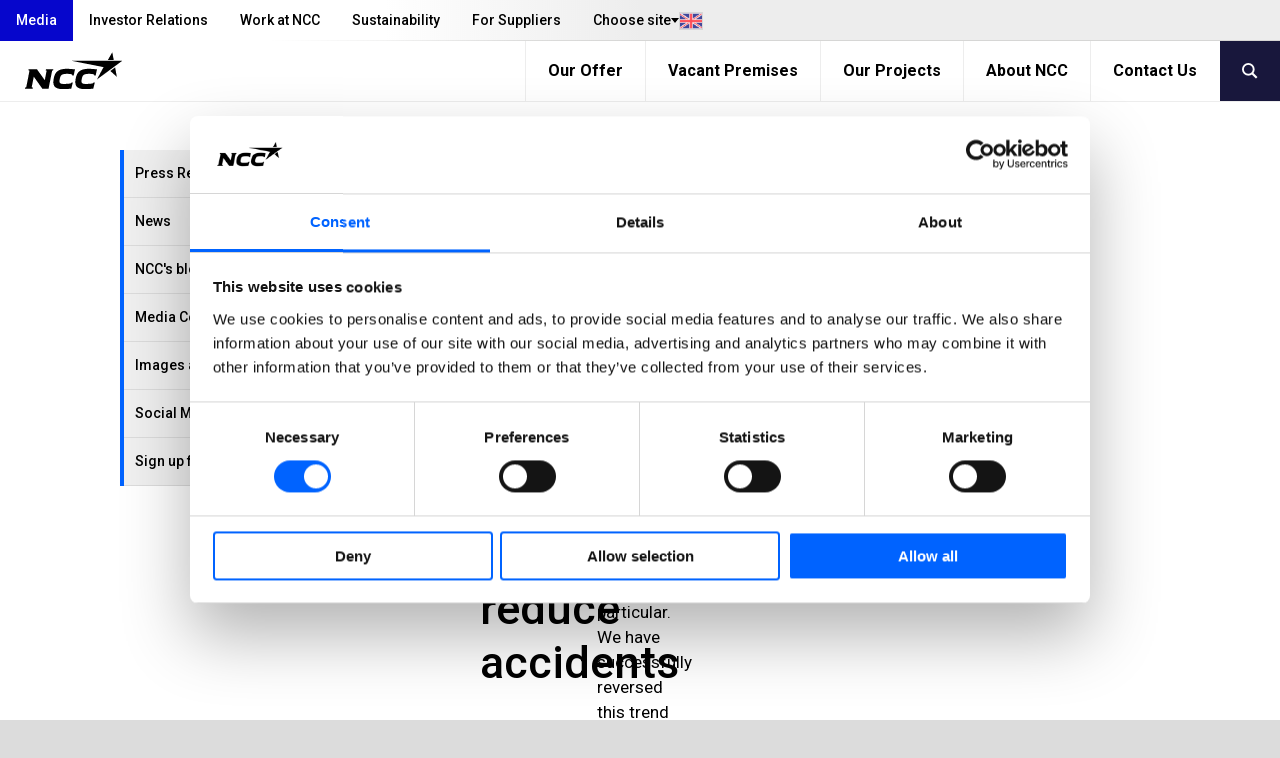

--- FILE ---
content_type: text/html; charset=utf-8
request_url: https://www.ncc.com/media/pressrelease/941e8d9f8d5122ea/increased-focus-on-safety-at-ncc-helps-to-reduce-accidents/
body_size: 11915
content:
<!DOCTYPE html>
<html lang="en" prefix="og: http://ogp.me/ns#">
<!-- 1/31/2026 2:24:25 AM -->
    <head>
        <title>Increased focus on safety at NCC helps to reduce accidents | NCC</title>
        
        
        

<meta http-equiv="X-UA-Compatible" content="IE=edge,chrome=1">
<meta charset="utf-8" />
<meta name="viewport" content="width=device-width, initial-scale=1">
<meta name="theme-color" content="#d6d6d6" />

    <meta name="google-site-verification" content="pAR3IeAGXNu2TsEZZ17wWaEevE8KlTmnGAL9SRgYg6A" />
<meta property="og:site_name" content="NCC" />
<meta property="og:type" content="website" />
<meta property="og:locale" content="en" />
<meta property="og:url" content="https://www.ncc.com/media/pressrelease/2017/941e8d9f8d5122ea/941E8D9F8D5122EA/" />
    <meta property="twitter:title" content="Increased focus on safety at NCC helps to reduce accidents"/>
    <meta property="og:title" content="Increased focus on safety at NCC helps to reduce accidents" />

<meta content="2031" name="EPI.ID" />

<script type="application/ld+json">
    {
      "@context" : "https://schema.org",
      "@type" : "WebSite",
      "name" : "NCC",
      "url" : "https://www.ncc.com/",
      "logo": "https://www.ncc.com/content/gfx/logo.svg",
      "potentialAction": {
        "@type": "SearchAction",
        "target": {
          "@type": "EntryPoint",
          "urlTemplate": "https://www.ncc.com/search/?q={search_term_string}"
        },
        "query-input": "required name=search_term_string"
      }
    }
</script>
        

        <link rel="preconnect" href="https://fonts.googleapis.com">
        <link rel="preconnect" href="https://fonts.gstatic.com" crossorigin>
        <link href="https://fonts.googleapis.com/css2?family=Roboto:ital,wght@0,400;0,500;0,700;1,400;1,500;1,700&display=swap" rel="stylesheet">
        
        <link rel="preload" href="/content/assets/fonts/ncc-icons.woff" as="font" type="font/woff" crossorigin />
        <link rel="preload" href="/content/assets/fonts/icons.woff2" type="font/woff2" as="font" crossorigin />

        
        <link rel="canonical" href="https://www.ncc.com/media/pressrelease/2017/941e8d9f8d5122ea/941E8D9F8D5122EA/" />
        <link rel="shortcut icon" href="/favicon.ico" type="image/x-icon" />
        <link rel="apple-touch-icon" sizes="180x180" href="/apple-touch-icon.png">
        <link rel="icon" type="image/png" sizes="32x32" href="/favicon-32x32.png">
        <link rel="icon" type="image/png" sizes="16x16" href="/favicon-16x16.png">
        <link rel="manifest" href="/site.webmanifest">

        <link rel="stylesheet" type="text/css" href="/content/main.css?v=YV-n8ED7IRSG_fW1Cj7-NX3fN6SaCmLRbmIBn716P9o" />
        

            <script type="text/javascript">
                window.dataLayer = window.dataLayer || [];
                function gtag() { dataLayer.push(arguments); }
            </script>

        <script type="text/javascript">!function(T,l,y){var S=T.location,k="script",D="instrumentationKey",C="ingestionendpoint",I="disableExceptionTracking",E="ai.device.",b="toLowerCase",w="crossOrigin",N="POST",e="appInsightsSDK",t=y.name||"appInsights";(y.name||T[e])&&(T[e]=t);var n=T[t]||function(d){var g=!1,f=!1,m={initialize:!0,queue:[],sv:"5",version:2,config:d};function v(e,t){var n={},a="Browser";return n[E+"id"]=a[b](),n[E+"type"]=a,n["ai.operation.name"]=S&&S.pathname||"_unknown_",n["ai.internal.sdkVersion"]="javascript:snippet_"+(m.sv||m.version),{time:function(){var e=new Date;function t(e){var t=""+e;return 1===t.length&&(t="0"+t),t}return e.getUTCFullYear()+"-"+t(1+e.getUTCMonth())+"-"+t(e.getUTCDate())+"T"+t(e.getUTCHours())+":"+t(e.getUTCMinutes())+":"+t(e.getUTCSeconds())+"."+((e.getUTCMilliseconds()/1e3).toFixed(3)+"").slice(2,5)+"Z"}(),iKey:e,name:"Microsoft.ApplicationInsights."+e.replace(/-/g,"")+"."+t,sampleRate:100,tags:n,data:{baseData:{ver:2}}}}var h=d.url||y.src;if(h){function a(e){var t,n,a,i,r,o,s,c,u,p,l;g=!0,m.queue=[],f||(f=!0,t=h,s=function(){var e={},t=d.connectionString;if(t)for(var n=t.split(";"),a=0;a<n.length;a++){var i=n[a].split("=");2===i.length&&(e[i[0][b]()]=i[1])}if(!e[C]){var r=e.endpointsuffix,o=r?e.location:null;e[C]="https://"+(o?o+".":"")+"dc."+(r||"services.visualstudio.com")}return e}(),c=s[D]||d[D]||"",u=s[C],p=u?u+"/v2/track":d.endpointUrl,(l=[]).push((n="SDK LOAD Failure: Failed to load Application Insights SDK script (See stack for details)",a=t,i=p,(o=(r=v(c,"Exception")).data).baseType="ExceptionData",o.baseData.exceptions=[{typeName:"SDKLoadFailed",message:n.replace(/\./g,"-"),hasFullStack:!1,stack:n+"\nSnippet failed to load ["+a+"] -- Telemetry is disabled\nHelp Link: https://go.microsoft.com/fwlink/?linkid=2128109\nHost: "+(S&&S.pathname||"_unknown_")+"\nEndpoint: "+i,parsedStack:[]}],r)),l.push(function(e,t,n,a){var i=v(c,"Message"),r=i.data;r.baseType="MessageData";var o=r.baseData;return o.message='AI (Internal): 99 message:"'+("SDK LOAD Failure: Failed to load Application Insights SDK script (See stack for details) ("+n+")").replace(/\"/g,"")+'"',o.properties={endpoint:a},i}(0,0,t,p)),function(e,t){if(JSON){var n=T.fetch;if(n&&!y.useXhr)n(t,{method:N,body:JSON.stringify(e),mode:"cors"});else if(XMLHttpRequest){var a=new XMLHttpRequest;a.open(N,t),a.setRequestHeader("Content-type","application/json"),a.send(JSON.stringify(e))}}}(l,p))}function i(e,t){f||setTimeout(function(){!t&&m.core||a()},500)}var e=function(){var n=l.createElement(k);n.src=h;var e=y[w];return!e&&""!==e||"undefined"==n[w]||(n[w]=e),n.onload=i,n.onerror=a,n.onreadystatechange=function(e,t){"loaded"!==n.readyState&&"complete"!==n.readyState||i(0,t)},n}();y.ld<0?l.getElementsByTagName("head")[0].appendChild(e):setTimeout(function(){l.getElementsByTagName(k)[0].parentNode.appendChild(e)},y.ld||0)}try{m.cookie=l.cookie}catch(p){}function t(e){for(;e.length;)!function(t){m[t]=function(){var e=arguments;g||m.queue.push(function(){m[t].apply(m,e)})}}(e.pop())}var n="track",r="TrackPage",o="TrackEvent";t([n+"Event",n+"PageView",n+"Exception",n+"Trace",n+"DependencyData",n+"Metric",n+"PageViewPerformance","start"+r,"stop"+r,"start"+o,"stop"+o,"addTelemetryInitializer","setAuthenticatedUserContext","clearAuthenticatedUserContext","flush"]),m.SeverityLevel={Verbose:0,Information:1,Warning:2,Error:3,Critical:4};var s=(d.extensionConfig||{}).ApplicationInsightsAnalytics||{};if(!0!==d[I]&&!0!==s[I]){var c="onerror";t(["_"+c]);var u=T[c];T[c]=function(e,t,n,a,i){var r=u&&u(e,t,n,a,i);return!0!==r&&m["_"+c]({message:e,url:t,lineNumber:n,columnNumber:a,error:i}),r},d.autoExceptionInstrumented=!0}return m}(y.cfg);function a(){y.onInit&&y.onInit(n)}(T[t]=n).queue&&0===n.queue.length?(n.queue.push(a),n.trackPageView({})):a()}(window,document,{
src: "https://js.monitor.azure.com/scripts/b/ai.2.min.js", // The SDK URL Source
crossOrigin: "anonymous", 
cfg: { // Application Insights Configuration
    connectionString: 'InstrumentationKey=bd5aafa6-422c-4886-b5c9-3faf43f81770;IngestionEndpoint=https://westeurope-0.in.applicationinsights.azure.com/'
}});</script>
    </head>
    <body class="-grey  cisionnewsitempage" data-gr-c-s-loaded="true">
            <!-- Google Tag Manager (noscript) -->
            <noscript aria-label="GTM" role="complementary">
                <iframe sandbox="" src="https://www.googletagmanager.com/ns.html?id=GTM-W4JR2F"
                        height="0" width="0" style="display:none;visibility:hidden"></iframe>
            </noscript>
            <!-- End Google Tag Manager (noscript) -->
        

        <div aria-label="skip" role="navigation">
            <a href="#skip-to-content" tabindex="1" id="skip-link">Jump to main content</a>
        </div>

        

        	    <div id="svelte-mobile-menu"
	        data-endpoint="/api2/navigation/"
	        data-breadcrumbs="1771.1774.2009.2031"
            data-searchUrl="/search/"
	        data-placeholder="Search on NCC"
        ></div>
	    <script>
	        function loadMobileMenu(breakpoint) {
	            if (!breakpoint.matches)
	                return;
	
	            var mobileMenuScriptTag = document.createElement('script');
	            mobileMenuScriptTag.type = 'text/javascript';
                mobileMenuScriptTag.src = '/content/svelte/mobile-menu/mobile-menu.js';
	
	            var mobileMenuStylesheetLink = document.createElement('link');
	            mobileMenuStylesheetLink.rel = 'stylesheet';
                mobileMenuStylesheetLink.href = '/content/svelte/mobile-menu/mobile-menu.css';
	
	            document.body.appendChild(mobileMenuScriptTag);
	            document.body.appendChild(mobileMenuStylesheetLink);
	        }
	
	        var mobileBreakpoint = window.matchMedia("(max-width: 991px)");
	        mobileBreakpoint.addListener(loadMobileMenu);
	        window.addEventListener('load', function () {
	            loadMobileMenu(mobileBreakpoint);
	        });
	    </script>


        <div class="body__inner outer-grid">
            
<header class="-full -subgrid site-header">


<nav class="-subgrid -full top-menu js-top-menu">
    <figure class="top-menu__gradient" aria-hidden="true"></figure>
    <menu class="top-menu__list">
        	    <li>
            <a class="top-menu__list-item active" href="/media/" rel="" >Media</a>
        </li>
	    <li>
            <a class="top-menu__list-item " href="/investor-relations/" rel="" >Investor Relations</a>
        </li>
	    <li>
            <a class="top-menu__list-item " href="/work-at-ncc/" rel="" >Work at NCC</a>
        </li>
	    <li>
            <a class="top-menu__list-item " href="/sustainability/" rel="" >Sustainability</a>
        </li>
	    <li>
            <a class="top-menu__list-item " href="/for-suppliers/" rel="" >For Suppliers</a>
        </li>

        

<li class="lang-dropdown">
    <button class="lang-dropdown__toggle-button"
        aria-expanded="false"
        aria-haspopup="true"
        aria-controls="lang-dropdown-list"
        js-lang-button
    >
        <span class="lang-dropdown__button-label">
            Choose site
        </span>
        <i class="icon__flag -uk" aria-hidden="true"></i>
    </button>
    <ul id="lang-dropdown-list" 
        class="lang-dropdown__menu" 
        js-lang-menu 
        aria-hidden="true"
    >
                <li>
                    <a 
                        class="lang-dropdown__menu-item current"
                        role="link"
                        aria-disabled="true"
                    >
                        English
                        <i class="icon__flag -uk" aria-hidden="true"></i>
                    </a>
                </li>
                <li>
                    <a 
                        class="lang-dropdown__menu-item "
                        href="https://www.ncc.se/"
                        target="_blank"
                    >
                        Sverige
                        <i class="icon__flag -se" aria-hidden="true"></i>
                    </a>
                </li>
                <li>
                    <a 
                        class="lang-dropdown__menu-item "
                        href="https://www.ncc.no/"
                        target="_blank"
                    >
                        Norge
                        <i class="icon__flag -no" aria-hidden="true"></i>
                    </a>
                </li>
                <li>
                    <a 
                        class="lang-dropdown__menu-item "
                        href="https://www.ncc.dk/"
                        target="_blank"
                    >
                        Danmark
                        <i class="icon__flag -dk" aria-hidden="true"></i>
                    </a>
                </li>
                <li>
                    <a 
                        class="lang-dropdown__menu-item "
                        href="https://www.ncc.fi/"
                        target="_blank"
                    >
                        Suomi
                        <i class="icon__flag -fi" aria-hidden="true"></i>
                    </a>
                </li>
    </ul>
</li>


    </menu>
</nav>	
<nav class="-full mobile-menu">
    <a class="mobile-menu__logo" js-header-scroll href="/" width="95" height="54" aria-label="NCC logotyp, gå till startsidan"> <!-- måste översättas -->
        <img src="/content/gfx/logo.svg" alt="NCC Logo">
    </a>
    <button class="icon mobile-menu__button" js-toggle-mobile-menu>
        <i class="sidebar icon"></i>
    </button>
</nav>

	


<nav class="service-menu js-service-menu">
    <menu class="service-menu__list">
        <li class="service-menu__logo">
            <a href="/" aria-label="NCC logotyp, gå till startsidan">
                <figure>
                    <img height="60" width="147" class="ui" src="/content/gfx/logo.svg" alt="NCC Logo">
                </figure>
            </a>
        </li>
        <li>
	        <a class="service-menu__list-item " href="/our-offer/">Our Offer</a>
        </li>
        <li>
	        <a class="service-menu__list-item " href="/vacant-premises/">Vacant Premises</a>
        </li>
        <li>
	        <a class="service-menu__list-item " href="/our-projects/">Our Projects</a>
        </li>
        <li>
	        <a class="service-menu__list-item " href="/about-ncc/">About NCC</a>
        </li>
        <li>
	        <a class="service-menu__list-item " href="/contact-us/">Contact Us</a>
        </li>
                    <button class="service-menu__search-button" js-menu-search><i class="search link icon"></i></button>
    </ul>
</nav>

	<link rel="stylesheet" href="/Content/svelte/search-as-you-type-header/search-as-you-type-header.css">
	<script defer src="/Content/svelte/search-as-you-type-header/search-as-you-type-header.js"></script>

		<dialog id="header-search-dialog" class="header-search" js-header-search-dialog>
			<form aria-label="header-search" role="search" action="/search/" method="get" _lpchecked="1">
				<input class="header-search__input" list="suggestions-header" type="text" id="queryInput-header" name="q" title="Search on NCC" placeholder="Search on NCC">
				<datalist id="suggestions-header"></datalist>
				<button aria-label="search" class="header-search__button">
					<i class="search icon"></i>
				</button>  
			</form>
					<div id="search-as-you-type__header"
						data-language="en"
						data-endpoint="/api/search/sayt?query="
						data-category-heading-pages="Pages"
						data-category-heading-news="News"
						data-category-heading-press="Press Releases"
						data-category-heading-jobs="Work at NCC"
						data-category-heading-contacts="Contacts"
						data-category-heading-documents="Documents"
						data-contact-email-text="Send email"
						data-search-btn-text="Show all search results"
						data-search-url="/search/?q="
						data-apply-date-text="Apply by"
							data-endpoint-lang="en">
					</div>
		</dialog>
</header>

<script>
	(function () {

	var suggestionList = document.getElementById('suggestions-header');

		function isIE() {
			var ua = navigator.userAgent;
			return ua.indexOf("MSIE ") > -1 || ua.indexOf("Trident/") > -1;
		}


        var queryInput = document.getElementById('queryInput-header');
        if (queryInput !== null) {
             queryInput.addEventListener(
                 'keyup',
                 function (e) {
                     if (e.target.value.length > (isIE() ? 1 : 2)) {
                         autocomplete(e.target.value);
                     } else {
                         suggestionList.innerHTML = '';
                     }
                 },
                 false
             );
        }

    function autocomplete(val) {
			try {
				var xhttp = new XMLHttpRequest();
				xhttp.onreadystatechange = function () {
					if (this.readyState == 4 && this.status == 200) {
						var hits = JSON.parse(this.responseText).hits;
						var suggestionsHtml = ''

						if (hits.length > 0) {
							for (var i = 0; i < hits.length; i++) {
								suggestionsHtml += '<option>' + hits[i].query + '</option>';
							}
							suggestionList.innerHTML = suggestionsHtml;
						}
					}
				};

				xhttp.open('GET', '/find_v2/_autocomplete?prefix=' + val + '&?size=5', true);
				xhttp.send();
			}
			catch (err) {
					console.error(err);
			}
    }
	})();
</script>
            

<article class="layout-grid -four -gap-XL no-hero " style="--section-ptop: 3rem;">
        <nav class="layout-grid__item -one -hidden-print">
            <ul class="accordion menu">
                
    <li class="item">
        <div>
            <a class="title  " href=/media/press-releases/>
                Press Releases
            </a>
            <i class="arrow-icon " aria-expanded="false" aria-controls="Press Releases-menu-items"></i>
        </div>
        <ul class="content menu " aria-expanded="false" id="Press Releases-menu-items">
                        <li>
                    <a class="item  child-item-no-icon" href=/media/press-releases/regulatory-press-releases/>Regulatory Press Releases</a>
            </li>

        </ul>
    </li>



    <li class="item">
        <a class="item " href=/media/news/>News</a>
    </li>



    <li class="item">
        <a class="item " href=/media/nccs-blog/>NCC&#x27;s blog</a>
    </li>



    <li class="item">
        <a class="item " href=/media/media-contacts/>Media Contacts</a>
    </li>



    <li class="item">
        <a class="item " href=/media/images-and-films/>Images and Films</a>
    </li>



    <li class="item">
        <a class="item " href=/contact-us/ncc-in-social-media/>Social Media</a>
    </li>



    <li class="item">
        <a class="item " href=/media/sign-up-for-press-releases/>Sign up for Press Releases</a>
    </li>



            </ul>
        </nav>
    <div class="layout-grid__item -three">
        <div class="articlepage layout-grid -twelve -gap-L ">

<header class="layout-grid__item -twelve page-intro" id="skip-to-content">
    <h1 class="headline">
Increased focus on safety at NCC helps to reduce accidents</h1>

<p>An increased focus on safety at NCC has helped to reduce the number of worksite accidents. The number of worksite accidents has been halved in the past six years. Today, the importance of safety will be discussed during Awareness Day at all NCC worksites.  </p></header>
                <div class="layout-grid__item -eight -gap">
                    


                        <div class="wysiwyg-wrapper">
                            
<p><span>&ldquo;The number of worksite accidents at NCC has decreased by 47 percent during the last six years. Last autumn, we unfortunately noted an increase in fall accidents in particular. We have successfully reversed this trend and have intensified our safety focus through a series of measures,&rdquo; says Lars-Gunnar Larsson, Group Work Environment Manager at NCC.</span></p>
<p><span>These measures include compulsory daily safety briefings, new, safer, hi-vis helmets with chin straps, time out and a new model for managers&rsquo; health and safety follow-up.</span>&nbsp;</p>
<p><span>This is the seventh consecutive year that NCC is arranging Awareness Day and the theme for this year is the importance of daily safety briefings. Tools are downed at 9:00 a.m. at all NCC worksites in all markets. A Group-wide discussion is held at the worksite with everyone given the opportunity to put forward thoughts and ideas on how the worksite can be made even safer, at both a physical and psychosocial level, and what each individual can do.</span>&nbsp;</p>
<p><span>A daily safety briefing is a short meeting held by each team at the start of its working day. During the meeting, the team goes through the work tasks to be completed during the day, the risks and how to ensure safety. </span>&nbsp;</p>
<p><span>&ldquo;NCC has a vision zero for accidents and a daily safety briefing is one instrument to further raise safety to prevent anyone from injuring themselves at work,&rdquo; says Peter W&aring;gstr&ouml;m, President and CEO of NCC.</span>&nbsp;</p>
<p><span>To encourage employees to focus more on safety in the workplace, to increase awareness of the risks and at the same time to identify more ideas about how NCC can work safely, NCC held the &ldquo;Pioneering Safety&rdquo; competition in the spring. The winner was NCC SafeSite, chosen from the many proposals received. It concerns how we can transfer and use the successful NCC ViaSafe concept for securing road workplaces at NCC&rsquo;s construction sites. The concept includes everything from proactive consultation, training, digitization and product development to handling barriers, signage, safety devices and follow-up in close cooperation with the health and safety organization.</span>&nbsp;</p>
<p><span>&ldquo;Traffic environments at our worksites is one of our high-risk areas. A great challenge is to separate traffic from people and ViaSafe has been a successful concept in roadworks. The jury believes this is a major opportunity for an NCC-wide solution to also make our workplaces safe,&rdquo; says Lars-Gunnar Larsson, a member of the competition jury and NCC&rsquo;s Group Work Environment Manager.</span>&nbsp;</p><p><p><span>For further information, please contact:</span></p>
<p><span>Peter W&aring;gstr&ouml;m, President and CEO of NCC, tel: +46 8 585 530 40</span></p>
<p><span>Lars Gunnar Larsson, Group Work Environment Manager, NCC, tel: +46 8 585 517 97</span></p>
<p><span>Anna Trane, Head of Corporate Media Relations, NCC, +46 70 884 74 69</span></p>
<p><span>NCC&rsquo;s media line: +46 8 585 519 00, e-mail: <a href="mailto:press@ncc.se">press@ncc.se</a>, <a href="http://www.ncc.se/press/bildbank/">NCC&rsquo;s image bank</a></span></p></p><p>About NCC Our vision is to renew our industry and provide superior sustainable solutions. NCC is one of the leading companies in construction, infrastructure and property development in the Nordic region, with sales of SEK 53 billion and 17,000 employees in 2016. The NCC share is listed on Nasdaq Stockholm. </p>
                        </div>

                    

                </div>
                <aside class="layout-grid__item -four -gap">
                    
                    
<div class="tag_ resolver_RelatedLinksBlockController "><div class="standard-card -theme-grey -no-shadow">
    <div class="standard-card__content">
        <div class="standard-card__header">Related links</div>
        <ul class="standard-card__description">
                        <li>
                            <a href="http://mb.cision.com/Main/197/2340333/718383.pdf" rel="noopener noreferrer" target="_blank">Press release (PDF)</a>
                        </li>
                        <li class="nobullet">
                            <a href="http://mb.cision.com/Public/197/2340333/903b1cb2a25eff63_org.jpg" rel="noopener noreferrer" target="_blank" style="display: inherit">
                                <img class="ui fluid image" src="http://mb.cision.com/Public/197/2340333/903b1cb2a25eff63_org.jpg" alt="Bjornegardtunnelen NCC78478" />
                            </a>
                        </li>
                        <li class="nobullet">
                            <a href="http://mb.cision.com/Public/197/2340333/8b1b7b537a3f6354_org.jpg" rel="noopener noreferrer" target="_blank" style="display: inherit">
                                <img class="ui fluid image" src="http://mb.cision.com/Public/197/2340333/8b1b7b537a3f6354_org.jpg" alt="Lossjeplassen NCC78482" />
                            </a>
                        </li>

        </ul>
    </div>
</div></div>
                </aside>
                <div class="layout-grid__item -twelve -gap">
                    

                        <div class="date">
                            <hr class="-grey"/>
                            <time datetime="2017-09-06T08:00:00">2017-09-06 08:00</time>
                            <hr class="-grey"/>
                        </div>
                </div>
        </div>
    </div>
</article>


                        
                
<footer class="-full footer">
        <form class="footer__search" method="get" aria-label="footer-search" role="search" action="/search/">
            <div class="ui-container ">
                <h3>
                    <button type="submit">
                        <i class="search icon"></i>
                    </button>
                    Search...
                </h3>
                <div class="footer__search-wrapper">
                    <input list="suggestions-footer" type="text" id="queryInput-footer" name="q" title="Search..." required>
                    <datalist id="suggestions-footer"></datalist>
                </div>
            </div>
        </form>
    <div class="footer__link-container">
        <nav class="ui-container">
                <address class="footer__links contacts">
                    <h3>Contact Us</h3>
                        <a href="tel:&#x2B;46858551000" rel="">&#x2B;46 8 585 510 00</a>
                        <a href="mailto:info@ncc.se" rel="">info@ncc.se</a>
                </address>
            <div class="footer__links">
                	    <a class="item" href="/media/" rel="" >Media</a>
	    <a class="item" href="/investor-relations/" rel="" >Investor Relations</a>
	    <a class="item" href="/work-at-ncc/" rel="" >Work at NCC</a>
	    <a class="item" href="/sustainability/" rel="" >Sustainability</a>
	    <a class="item" href="/for-suppliers/" rel="" >For Suppliers</a>

            </div>
            <div class="footer__links">
                	    <a class="item" href="/our-offer/" rel="" >Our Offer</a>
	    <a class="item" href="/vacant-premises/" rel="" >Vacant Premises</a>
	    <a class="item" href="/our-projects/" rel="" >Our Projects</a>
	    <a class="item" href="/about-ncc/" rel="" >About NCC</a>
	    <a class="item" href="/contact-us/" rel="" >Contact Us</a>

            </div>
            <div class="footer__links">
                        <a class="item" href="/myncc/start/" rel="" target="_top">MyNCC</a>
                        <a class="item" href="/sustainability/governance-and-ethics/whistleblowing/" rel="" target="_top">Whistleblowing</a>
                        <a class="item" href="/contact-us/about-the-website/data-protection-policy/" rel="" target="_top">About GDPR</a>
                        <a class="item" href="https://blog.ncc.se/" rel="noopener noreferrer" target="_blank">blog.ncc.se</a>
                        <a class="item" href="https://blog.ncc.fi/" rel="noopener noreferrer" target="_blank">blog.ncc.fi</a>
                        <a class="item" href="https://blog.ncc.no/" rel="">blog.ncc.no</a>
                        <a class="item" href="https://blog.ncc.dk/" rel="noopener noreferrer" target="_blank">blog.ncc.dk</a>
            </div>
                <div class="footer__links social-media">
                        <a href="https://www.facebook.com/ncc.ab"><i class="icon facebook"></i>ncc.ab</a>
                        <a href="https://www.linkedin.com/company/ncc"><i class="icon linkedin"></i>ncc</a>
                        <a href="https://www.instagram.com/ncc_ab/"><i class="icon instagram"></i>ncc_ab</a>
                        <a href="https://www.youtube.com/ncc"><i class="icon youtube"></i>ncc</a>
                </div>
        </nav>
    </div>

    <div class="bottom-bar">
        <div class="ui-container">
            <div class="item menu left" style="font-family: Roboto,'Helvetica Neue',Arial,Helvetica,sans-serif!important;">© NCC 2026</div>
<div class="item menu right"><a href="/contact-us/about-the-website/" style="font-family: Roboto,'Helvetica Neue',Arial,Helvetica,sans-serif!important;">About the website</a></div>

        </div>
    </div>
</footer>

<script>
	(function () {

	var suggestionList = document.getElementById('suggestions-footer');

		function isIE() {
			var ua = navigator.userAgent;
			return ua.indexOf("MSIE ") > -1 || ua.indexOf("Trident/") > -1;
		}

    document.getElementById('queryInput-footer').addEventListener(
        'keyup',
        function (e) {
					if (e.target.value.length > (isIE() ? 1 : 2)) {
						autocomplete(e.target.value);
					} else {
						suggestionList.innerHTML = '';
					}
				},
        false
    );


    function autocomplete(val) {
			try {
				var xhttp = new XMLHttpRequest();
				xhttp.onreadystatechange = function () {
					if (this.readyState == 4 && this.status == 200) {
						var hits = JSON.parse(this.responseText).hits;
						var suggestionsHtml = ''

						if (hits.length > 0) {
							for (var i = 0; i < hits.length; i++) {
								suggestionsHtml += '<option>' + hits[i].query + '</option>';
							}
							suggestionList.innerHTML = suggestionsHtml;
						}
					}
				};

				xhttp.open('GET', '/find_v2/_autocomplete?prefix=' + val + '&?size=5', true);
				xhttp.send();
			}
			catch (err) {
					console.error(err);
			}
    }
	})();
</script>
            



        </div>


        <script src="/content/main.js?v=vyA2nNZ5tyQxVdSZ8AUJZNyvA-DIdoXed3vO4-HUbpI" async></script>
        <script defer="defer" src="/Util/Find/epi-util/find.js"></script>
<script>
document.addEventListener('DOMContentLoaded',function(){if(typeof FindApi === 'function'){var api = new FindApi();api.setApplicationUrl('/');api.setServiceApiBaseUrl('/find_v2/');api.processEventFromCurrentUri();api.bindWindowEvents();api.bindAClickEvent();api.sendBufferedEvents();}})
</script>

                    <script id="Cookiebot" src="https://consent.cookiebot.com/uc.js" data-cbid="5a650e40-1bc8-4809-9123-ab757102733b" data-blockingmode="auto" type="text/javascript"></script>

        
            <!-- Google Tag Manager -->
            <script data-cookieconsent="ignore">
                window.addEventListener('load', function () {
                    (function (w, d, s, l, i) {
                        w[l] = w[l] || []; w[l].push({
                            'gtm.start':
                            new Date().getTime(), event: 'gtm.js'
                        }); var f = d.getElementsByTagName(s)[0],
                            j = d.createElement(s), dl = l != 'dataLayer' ? '&l=' + l : ''; j.async = true; j.src =
                                'https://www.googletagmanager.com/gtm.js?id=' + i + dl; f.parentNode.insertBefore(j, f);
                        })(window, document, 'script', 'dataLayer', 'GTM-W4JR2F');
                });
            </script>
            <!-- End Google Tag Manager -->
    </body>
</html>



